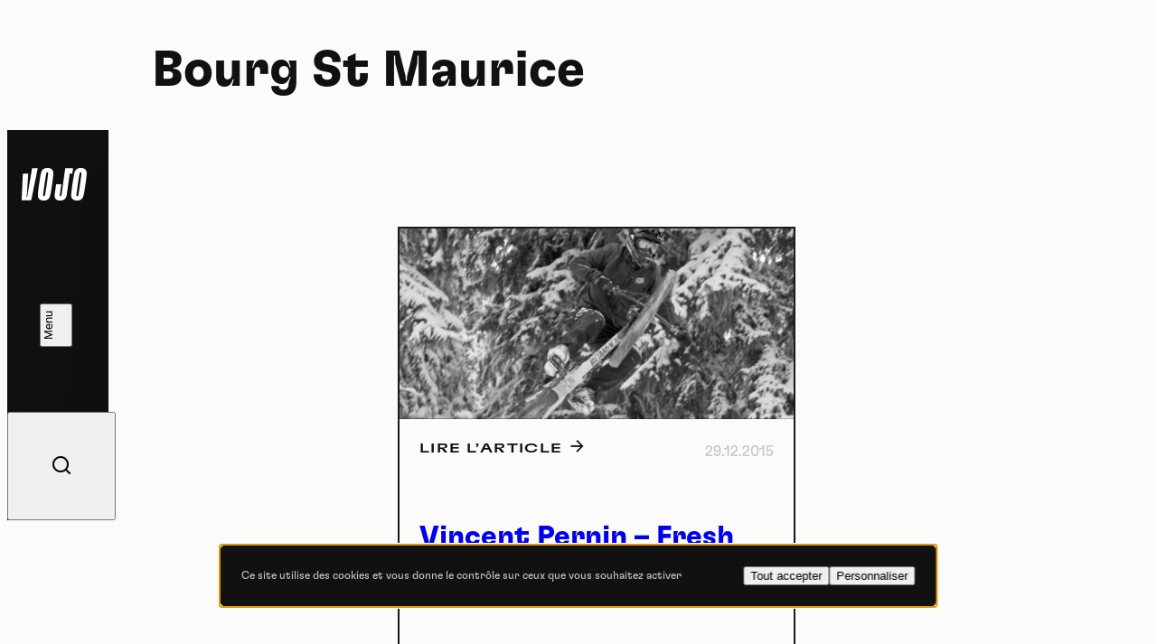

--- FILE ---
content_type: text/html; charset=UTF-8
request_url: https://www.vojomag.com/video-tag/bourg-st-maurice/
body_size: 10218
content:
<!DOCTYPE html>
<html lang="fr" class="no-js no-svg">
<head>
    <meta charset="UTF-8">
    <meta http-equiv="X-UA-Compatible" content="IE=edge" />
    <meta name="viewport" content="width=device-width, initial-scale=1.0, viewport-fit=cover, maximum-scale=1" />

    <title>Articles Bourg St Maurice &#8902; Vojo</title>

    <link rel="icon" href="https://www.vojomag.com/app/themes/vojo/assets/images/favicon/favicon.ico" sizes="any" />
    <link rel="manifest" href="https://www.vojomag.com/app/themes/vojo/assets/images/favicon/manifest.json" />
    <link rel="shortcut icon" href="https://www.vojomag.com/app/themes/vojo/assets/images/favicon/favicon.ico" />

    <link rel="preconnect" href="https://fonts.googleapis.com" />
    <link rel="preconnect" href="https://fonts.gstatic.com" crossorigin />

    <script type="text/javascript" src="https://www.vojomag.com/wordpress/wp-admin/admin-ajax.php?action=pll_xdata_check&#038;redirect=https%3A%2F%2Fwww.vojomag.com%2Fvideo-tag%2Fbourg-st-maurice%2F&#038;nonce=93ec6c61f8" async></script><meta name='robots' content='index, follow, max-image-preview:large, max-snippet:-1, max-video-preview:-1' />

	<meta property="og:locale" content="fr_FR" />
	<meta property="og:locale:alternate" content="nl_NL" />

	<!-- This site is optimized with the Yoast SEO plugin v26.5 - https://yoast.com/wordpress/plugins/seo/ -->
	<link rel="canonical" href="https://www.vojomag.com/video-tag/bourg-st-maurice/" />
	<meta property="og:type" content="article" />
	<meta property="og:title" content="Articles Bourg St Maurice &#8902; Vojo" />
	<meta property="og:url" content="https://www.vojomag.com/video-tag/bourg-st-maurice/" />
	<meta property="og:site_name" content="Vojo" />
	<meta property="og:image" content="https://www.vojomag.com/app/uploads/2015/12/sans-titre-2-2-3-1200x630.jpg" />
	<meta property="og:image:width" content="1200" />
	<meta property="og:image:height" content="630" />
	<meta property="og:image:type" content="image/jpeg" />
	<script type="application/ld+json" class="yoast-schema-graph">{"@context":"https://schema.org","@graph":[{"@type":"CollectionPage","@id":"https://www.vojomag.com/video-tag/bourg-st-maurice/","url":"https://www.vojomag.com/video-tag/bourg-st-maurice/","name":"Articles Bourg St Maurice &#8902; Vojo","isPartOf":{"@id":"https://www.vojomag.com/#website"},"primaryImageOfPage":{"@id":"https://www.vojomag.com/video-tag/bourg-st-maurice/#primaryimage"},"image":{"@id":"https://www.vojomag.com/video-tag/bourg-st-maurice/#primaryimage"},"thumbnailUrl":"https://www.vojomag.com/app/uploads/2015/12/sans-titre-2-2-3.jpg","breadcrumb":{"@id":"https://www.vojomag.com/video-tag/bourg-st-maurice/#breadcrumb"},"inLanguage":"fr-FR"},{"@type":"ImageObject","inLanguage":"fr-FR","@id":"https://www.vojomag.com/video-tag/bourg-st-maurice/#primaryimage","url":"https://www.vojomag.com/app/uploads/2015/12/sans-titre-2-2-3.jpg","contentUrl":"https://www.vojomag.com/app/uploads/2015/12/sans-titre-2-2-3.jpg","width":2436,"height":1176},{"@type":"BreadcrumbList","@id":"https://www.vojomag.com/video-tag/bourg-st-maurice/#breadcrumb","itemListElement":[{"@type":"ListItem","position":1,"name":"Home","item":"https://www.vojomag.com/"},{"@type":"ListItem","position":2,"name":"Bourg St Maurice"}]},{"@type":"WebSite","@id":"https://www.vojomag.com/#website","url":"https://www.vojomag.com/","name":"Vojo","description":"Tests, compétitions, grands reportages : découvrez Vojo, le nouveau magazine de VTT francophone 100% Web !","alternateName":"Vojo","potentialAction":[{"@type":"SearchAction","target":{"@type":"EntryPoint","urlTemplate":"https://www.vojomag.com/?s={search_term_string}"},"query-input":{"@type":"PropertyValueSpecification","valueRequired":true,"valueName":"search_term_string"}}],"inLanguage":"fr-FR"}]}</script>
	<!-- / Yoast SEO plugin. -->


<link rel='dns-prefetch' href='//cdnjs.cloudflare.com' />
<link rel='dns-prefetch' href='//use.typekit.net' />
<link rel='dns-prefetch' href='//fonts.googleapis.com' />
<link rel="alternate" type="application/rss+xml" title="Vojo &raquo; Flux" href="https://www.vojomag.com/feed/" />
<style id='wp-img-auto-sizes-contain-inline-css' type='text/css'>
img:is([sizes=auto i],[sizes^="auto," i]){contain-intrinsic-size:3000px 1500px}
/*# sourceURL=wp-img-auto-sizes-contain-inline-css */
</style>
<link rel='stylesheet' id='core-fancybox-css' href='https://www.vojomag.com/app/plugins/vojo/assets/vendor/fancyapps/jquery.fancybox.min.css?ver=6.9' media='all' />
<link rel='stylesheet' id='vojo-typekit-fonts-css' href='https://use.typekit.net/bps7vmd.css?ver=202601.12.2' media='all' />
<link rel='stylesheet' id='vojo-google-fonts-css' href='https://fonts.googleapis.com/css2?family=Source+Serif+4%3Aital%2Cwght%400%2C300%3B0%2C400%3B0%2C600%3B0%2C700%3B1%2C400&#038;display=swap&#038;ver=202601.12.2' media='all' />
<link rel='stylesheet' id='vojo-main-css' href='https://www.vojomag.com/app/themes/vojo/assets/css/vojo.public.css?ver=202601.12.2' media='all' />
<link rel='stylesheet' id='vojo-content-css' href='https://www.vojomag.com/app/themes/vojo/assets/css/vojo.content.css?ver=202601.12.2' media='all' />
<script type="text/javascript" src="https://www.vojomag.com/wordpress/wp-includes/js/jquery/jquery.min.js?ver=3.7.1" id="jquery-core-js"></script>
<script type="text/javascript" src="https://www.vojomag.com/wordpress/wp-includes/js/jquery/jquery-migrate.min.js?ver=3.4.1" id="jquery-migrate-js"></script>
<script type="text/javascript" src="https://www.vojomag.com/app/plugins/vojo/assets/vendor/tarteaucitron/tarteaucitron.js?ver=202601.12.2" id="tarteaucitron-core-js"></script>
<script type="text/javascript" src="https://www.vojomag.com/app/plugins/vojo/assets/vendor/tarteaucitron/tarteaucitron.services.js?ver=202601.12.2" id="tarteaucitron-services-js"></script>
<script type="text/javascript" id="vojo-public-js-extra">
/* <![CDATA[ */
var vojo_public_l10n = {"ajaxurl":"https://www.vojomag.com/wordpress/wp-admin/admin-ajax.php","template_directory_uri":"https://www.vojomag.com/app/plugins/vojo/","infinite_load_ajax_nonce":"a55ca9ee6b","translations":{"next_article":"Prochain article"}};
//# sourceURL=vojo-public-js-extra
/* ]]> */
</script>
<script type="text/javascript" src="https://www.vojomag.com/app/plugins/vojo/assets/js/compiled/public.min.js?ver=202601.12.2" id="vojo-public-js"></script>
<script type="text/javascript" src="https://www.vojomag.com/app/plugins/vojo/assets/vendor/fancyapps/jquery.fancybox.min.js?ver=202601.12.2" id="core-fancybox-js"></script>

<!-- This site is using AdRotate Professional v5.18.1 to display their advertisements - https://ajdg.solutions/ -->
<!-- AdRotate CSS -->
<style type="text/css" media="screen">
	.gvjo { margin:0px; padding:0px; overflow:hidden; line-height:1; zoom:1; }
	.gvjo img { height:auto; }
	.gvjo-col { position:relative; float:left; }
	.gvjo-col:first-child { margin-left: 0; }
	.gvjo-col:last-child { margin-right: 0; }
	.woocommerce-page .gvjo, .bbpress-wrapper .gvjo { margin: 20px auto; clear:both; }
	@media only screen and (max-width: 480px) {
		.gvjo-col, .gvjo-dyn, .gvjo-single { width:100%; margin-left:0; margin-right:0; }
		.woocommerce-page .gvjo, .bbpress-wrapper .gvjo { margin: 10px auto; }
	}
</style>
<!-- /AdRotate CSS -->

<script type="application/ld+json">
{
    "@context" : "http://schema.org",
    "@type"    : "Organization",
    "name"     : "Vojo",
    "url"      : "https://www.vojomag.com",
    "logo" : {
        "@type" : "ImageObject",
        "url"   : "https://www.vojomag.com/app/themes/vojo/assets/images/logo/vojo-logo-share.svg"
    },
    "vatID"      : "BE0507735612",
    "address": {
        "@type"           : "PostalAddress",
        "streetAddress"   : "Avenue du Petit-Bourgogne 90",
        "addressLocality" : "Liège",
        "postalCode"      : "4000"
    },
    "email"     : "contact@vojomag.com",
    "telephone" : "",
    "image" : {
        "@type" : "ImageObject",
        "url"   : "https://www.vojomag.com/app/themes/vojo/assets/images/logo/vojo-logo-share.svg"
    }
}
</script><script type="application/ld+json">
{
    "@context": "http://schema.org",
    "@type": "BreadcrumbList",
    "itemListElement": [
                {
            "@type"    : "ListItem",
            "position" : 1,
            "item": {
                "@id"  : "https://www.vojomag.com/",
                "name" : "Accueil"
            }
        },                {
            "@type"    : "ListItem",
            "position" : 2,
            "item": {
                "@id"  : "https://www.vojomag.com/news/",
                "name" : "Actualités"
            }
        }            ]
}
</script>
<script type="application/ld+json">
{
    "@context" : "http://schema.org",
    "@type"    : "WebSite",
    "url"      : "https://www.vojomag.com",
    "image"    : {
        "@type" : "ImageObject",
        "url"   : "https://www.vojomag.com/app/themes/vojo/assets/images/logo/vojo-logo-share.svg"
    },
    "potentialAction" : {
        "@type"       : "SearchAction",
        "target"      : "https://www.vojomag.com?s={search_term_string}",
        "query-input" : "required name=search_term_string"
    }
}
</script>
<link rel="apple-touch-icon" sizes="57x57" href="https://www.vojomag.com/app/themes/vojo/assets/images/favicon/apple-touch-icon-57.png" />
<link rel="apple-touch-icon" sizes="60x60" href="https://www.vojomag.com/app/themes/vojo/assets/images/favicon/apple-touch-icon-60.png" />
<link rel="apple-touch-icon" sizes="72x72" href="https://www.vojomag.com/app/themes/vojo/assets/images/favicon/apple-touch-icon-72.png" />
<link rel="apple-touch-icon" sizes="76x76" href="https://www.vojomag.com/app/themes/vojo/assets/images/favicon/apple-touch-icon-76.png" />
<link rel="apple-touch-icon" sizes="114x114" href="https://www.vojomag.com/app/themes/vojo/assets/images/favicon/apple-touch-icon-114.png" />
<link rel="apple-touch-icon" sizes="120x120" href="https://www.vojomag.com/app/themes/vojo/assets/images/favicon/apple-touch-icon-120.png" />
<link rel="apple-touch-icon" sizes="144x144" href="https://www.vojomag.com/app/themes/vojo/assets/images/favicon/apple-touch-icon-144.png" />
<link rel="apple-touch-icon" sizes="152x152" href="https://www.vojomag.com/app/themes/vojo/assets/images/favicon/apple-touch-icon-152.png" />
<link rel="apple-touch-icon" sizes="180x180" href="https://www.vojomag.com/app/themes/vojo/assets/images/favicon/apple-touch-icon-180.png" />
<link rel="icon" sizes="32x32" href="https://www.vojomag.com/app/themes/vojo/assets/images/favicon/apple-touch-icon-32.png" />
<link rel="icon" sizes="194x194" href="https://www.vojomag.com/app/themes/vojo/assets/images/favicon/apple-touch-icon-194.png" />
<link rel="icon" sizes="96x96" href="https://www.vojomag.com/app/themes/vojo/assets/images/favicon/apple-touch-icon-96.png" />
<link rel="icon" sizes="192x192" href="https://www.vojomag.com/app/themes/vojo/assets/images/favicon/apple-touch-icon-192.png" />
<link rel="icon" sizes="16x16" href="https://www.vojomag.com/app/themes/vojo/assets/images/favicon/apple-touch-icon-16.png" />
	<title>Articles Bourg St Maurice &#8902; Vojo</title>

    <meta property="fb:app_id" content="1809294512496574" />
    <meta name="facebook-domain-verification" content="e3fn1kyn2y1lgdyfe005aoi0nth359" />

    <link rel="profile" href="http://gmpg.org/xfn/11" />
    <link rel="shortcut icon" href="https://www.vojomag.com/app/themes/vojo/assets/images/favicon/favicon.ico" />

    <script type="text/javascript" src="https://api.pirsch.io/pirsch-extended.js" id="pirschextendedjs" data-code="rLSC2drLjxMNsWJyHibHY96W7tjfMF5z" data-outbound-link-event-name="Outbound"></script>
    <script async src="https://www.googletagmanager.com/gtag/js?id=UA-52204929-2"></script>
    <script>
        window.dataLayer = window.dataLayer || [];
        function gtag(){dataLayer.push(arguments);}
        gtag('js', new Date());
        gtag('config', 'UA-52204929-2');
    </script>

    </head>

<body class="archive tax-video-tag term-bourg-st-maurice term-3687 wp-theme-vojo">
    <div class="main-wrapper">
        <header class="header js-header">
    <a class="header__logo" href="https://www.vojomag.com" title="Retour à la page d&#039;accueil de Vojo Magazine">
        <span>Vojo Magazine</span>
    </a>

    <div class="header__wrapper">
        <nav class="header__menu">
            <ul id="menu-menu-principal-francais" class="menu"><li class="menu__item  menu-item menu-item-type-custom menu-item-object-custom"><a class="fr-nav__link" href="https://www.vojomag.com/news/">Home<svg class="js-drawing" xmlns="http://www.w3.org/2000/svg" viewBox="0 0 100 40"><path vector-effect="non-scaling-stroke" d="M44.641,2.821s97.963,19.367,20.675,33.209c-23.082,4.134-59.321-3.311-60.307-15.496C3.284-.803,82.929,6.244,82.929,6.244"/></svg></a></li>
<li class="menu__item  menu-item menu-item-type-custom menu-item-object-custom"><a class="fr-nav__link" href="https://www.vojomag.com/news/">Actu<svg class="js-drawing" xmlns="http://www.w3.org/2000/svg" viewBox="0 0 100 40"><path vector-effect="non-scaling-stroke" d="M91.573,23.867s-9.293,19.733-57.388,11.718C11.762,31.848-8.191,14.745,29.606,6.462c77.434-16.969,57.265,26.056,57.265,26.056"/></svg></a></li>
<li class="menu__item  menu-item menu-item-type-custom menu-item-object-custom"><a class="fr-nav__link" href="https://www.vojomag.com/category/nature/">Nature<svg class="js-drawing" xmlns="http://www.w3.org/2000/svg" viewBox="0 0 100 40"><path vector-effect="non-scaling-stroke" d="M64.465,35.845C-.296,31.084,2.561,14.893,2.561,14.893-.216-2.295,92.702,3.112,96.845,17.337c.952,3.27,10.476,19.46-90.474,8.984"/></svg></a></li>
<li class="menu__item  menu-item menu-item-type-custom menu-item-object-custom"><a class="fr-nav__link" href="https://www.vojomag.com/category/sport/">Sport<svg class="js-drawing" xmlns="http://www.w3.org/2000/svg" viewBox="0 0 100 40"><path vector-effect="non-scaling-stroke" d="M19.604,36.75s62.67,6.361,72.761-17.959C99.26,2.175,2.798-7.964,7.444,19.913c4.677,28.061,80.442,9.728,80.442,9.728"/></svg></a></li>
<li class="menu__item  menu-item menu-item-type-custom menu-item-object-custom"><a class="fr-nav__link" href="https://www.vojomag.com/category/tech/">Tech<svg class="js-drawing" xmlns="http://www.w3.org/2000/svg" viewBox="0 0 100 40"><path vector-effect="non-scaling-stroke" d="M5.026,26.315C3.726,5.683,51.839,5.738,51.839,5.738c13.212-.014,25.057,2.07,32.824,5.115,7.838,3.053,11.517,7.055,10.003,11.102-7.867,19.751-55.824,14.815-70.354,9.925C-3.446,22.539,3.726,.221,50,4.217"/></svg></a></li>
<li class="menu__item  menu-item menu-item-type-custom menu-item-object-custom"><a class="fr-nav__link" href="https://www.vojomag.com/category/dossier/">Dossier<svg class="js-drawing" xmlns="http://www.w3.org/2000/svg" viewBox="0 0 100 40"><path vector-effect="non-scaling-stroke" d="M80.752,34.745s27.787-25.48-16-30C2.752-1.655-6.175,21.3,10.859,29.945c33.893,17.2,85.893-5.6,85.893-5.6"/></svg></a></li>
<li class="menu__item  menu-item menu-item-type-custom menu-item-object-custom"><a class="fr-nav__link" href="https://www.vojomag.com/video/">Vidéos<svg class="js-drawing" xmlns="http://www.w3.org/2000/svg" viewBox="0 0 100 40"><path vector-effect="non-scaling-stroke" d="M19.248,5.255s-27.787,25.48,16,30c62,6.4,70.927-16.555,53.893-25.2C55.248-7.145,3.248,15.655,3.248,15.655"/></svg></a></li>
<li class="menu__item  menu-item menu-item-type-custom menu-item-object-custom"><a class="fr-nav__link" href="https://www.vojomag.com/podcast/">Podcasts<svg class="js-drawing" xmlns="http://www.w3.org/2000/svg" viewBox="0 0 100 40"><path vector-effect="non-scaling-stroke" d="M19.219,32.45s51.437,9.764,73.758-11.784C104.78,9.272,62.892-5.933,20.19,8.208c-48.9,16.194,35.909,29.292,35.909,29.292"/></svg></a></li>
</ul>        </nav>

        <nav class="header__actions">
            <ul class="list">
                <li class="list__item list__item--home">
                    <a href="https://www.vojomag.com" title="Retour à la page d&#039;accueil de Vojo Magazine">
                        <span>Accueil</span>
                        <i class="ri-home-4-line"></i>
                    </a>
                </li>
                <li class="list__item">
                    <button class="js-button-search">
                        <span>Recherche</span>
                        <i class="ri-search-line"></i>
                    </button>
                </li>
            </ul>
        </nav>

        <ul class="header__socials list list--socials">
            <li class="list__item">
                <a href="https://www.facebook.com/vojomagazine/" title="Rejoignez-nous sur Facebook">
                    <span>Facebook</span>
                    <i class="ri-facebook-fill"></i>
                </a>
            </li>
            <li class="list__item">
                <a href="https://www.instagram.com/vojomag/" title="Rejoignez-nous sur Instagram">
                    <span>Instagram</span>
                    <i class="ri-instagram-fill"></i>
                </a>
            </li>
            <li class="list__item">
                <a href="https://www.youtube.com/channel/UC4WPMn8tf2UUKqtMySrDP6w" title="Rejoignez-nous sur YouTube">
                    <span>YouTube</span>
                    <i class="ri-youtube-fill"></i>
                </a>
            </li>
        </ul>

        <nav class="header__languages">
            <ul class="list">
                                <li class="list__item  active">
                                            <abbr title="Français">fr</abbr>
                                    </li>
                                <li class="list__item ">
                                        <a href="https://www.vojomag.nl/" title="Lire cette page en nederlands">
                                            <abbr title="Nederlands">nl</abbr>
                                        </a>
                                    </li>
                            </ul>
        </nav>
    </div>

    <button class="header__search js-button-search">
        <span>Recherche</span>
        <i class="ri-search-line"></i>
    </button>
    <button class="header__button button button--white button--fill js-button-menu">
        <span class="button__text" data-close="Fermer" data-open="Menu"></span>
        <i class="button__icon"></i>
    </button>
</header>
        <main class="main-content grid"><h1 class="section__title title title--lg">
    Bourg St Maurice</h1>

<div class="section section--picks grid">
    <ol class="list list--articles flex flex--row">
        <li class="list__item fcol-12 fcol-6--sm">
    <article class="article article--first flex flex--row">
        <header class="article__header fcol-9 fcol-8--xs fcol-6--sm fcol-7--md-mid">
            <h2 class="article__title title title--md">
                <a class="article__link" href="https://www.vojomag.com/news/vincent-pernin-fresh-tracks/" title="Lire notre article : Vincent Pernin &#8211; Fresh Tracks">
                    Vincent Pernin &#8211; Fresh Tracks                </a>
            </h2>
                        <p class="article__info">
                <time>29.12.2015</time>
            </p>
            <span class="article__readmore-link title title--wide title--sm">
                <span>Lire l’article</span>
                <i class="ri-arrow-right-line"></i>
            </span>
        </header>
        <div class="article__img article__img--square fcol-3 fcol-4--xs fcol-6--sm fcol-5--md-mid">
            <img src="https://www.vojomag.com/app/uploads/2015/12/sans-titre-2-2-3-2048x989.jpg" alt="Vincent Pernin &#8211; Fresh Tracks">
        </div>
    </article>
</li>    </ol>
    </div>
    </main>
    <footer class="footer grid">
        <nav class="footer__menu">
            <ul id="menu-menu-de-pied-de-page-francais" class="menu"><li tabindex="0"  class=" menu-item menu-item-type-custom menu-item-object-custom menu__item menu-type-custom"><a data-page-id="73253"  href="mailto:contact@vojomag.com"><span>Contact</span></a></li>
<li tabindex="0"  class=" menu-item menu-item-type-post_type menu-item-object-page menu__item menu-type-post_type"><a data-page-id="277423"  href="https://www.vojomag.com/qui-sommes-nous/"><span>A propos</span></a></li>
</ul>            <ul class="menu">
                <li class="menu__item">
                    <button class="js-button-search"><i class="ri-search-line"></i>Recherche</button>
                </li>
            </ul>
        </nav>

        <ul class="footer__socials list list--socials">
            <li class="list__item">
                <a href="https://www.facebook.com/vojomagazine/" title="Rejoignez-nous sur Facebook">
                    <span>Facebook</span>
                    <i class="ri-facebook-fill"></i>
                </a>
            </li>
            <li class="list__item">
                <a href="https://www.instagram.com/vojomag/" title="Rejoignez-nous sur Instagram">
                    <span>Instagram</span>
                    <i class="ri-instagram-fill"></i>
                </a>
            </li>
            <li class="list__item">
                <a href="https://www.youtube.com/channel/UC4WPMn8tf2UUKqtMySrDP6w" title="Rejoignez-nous sur YouTube">
                    <span>YouTube</span>
                    <i class="ri-youtube-fill"></i>
                </a>
            </li>
        </ul>

        <button class="footer__cta button button--white js-button-newsletter">
            <span>Inscription newsletter</span>
        </button>

        <div class="footer__marquee marquee size-full">
            <div class="marquee__scroller" aria-hidden="true">
                                    <p class="marquee__item">Roule. Respire. Regarde. </p>
                                    <p class="marquee__item">Roule. Respire. Regarde. </p>
                            </div>
        </div>

        <div class="footer__legals">
            <small>Vojo magazine © 2014 - 2026</small>
            <a data-page-id="108420"  href="https://www.vojomag.com/informations-legales/utilisation-des-cookies-sur-notre-site/">Cookie statement</a></li>
<a data-page-id="108418"  href="https://www.vojomag.com/informations-legales/politique-de-confidentialite/">Politique de confidentialité</a></li>
<a data-page-id="108416"  href="https://www.vojomag.com/informations-legales/conditions-generales-dutilisation/">Conditions générales d’utilisation</a></li>
<a data-page-id="108414"  href="https://www.vojomag.com/informations-legales/a-propos-du-consentement-explicite/">Consentement explicite</a></li>
        </div>
    </footer>

    <aside class="dialog dialog--search js-search">
    <form class="form search-form" ole="search" method="get" action="https://www.vojomag.com/">
        <div class="form__field form__field--search">
            <input class="form__input" type="search" id="s" name="s" placeholder="Que recherchez-vous ?">
            <label class="form__label" for="search">Que recherchez-vous ?</label>
            <i class="form__icon ri-search-line"></i>
        </div>
        <div class="form__field form__field--submit">
            <button type="submit" class="form__button title title--wide title--sm">
                <span>
                    Voir les résultats                    <i class="ri-arrow-right-line"></i>
                </span>
            </button>
        </div>
    </form>

        <div class="dialog__quick">
        <p class="title title--wide title--sm title--light">Recherches populaires</p>
        <ol class="list">
                        <li class="list__item">
                <a href="https://www.vojomag.com?s=bike-check" title="Rechercher &quot;Bike-check&quot; sur Vojo">Bike-check</a>
            </li>
                        <li class="list__item">
                <a href="https://www.vojomag.com?s=edr" title="Rechercher &quot; EDR&quot; sur Vojo"> EDR</a>
            </li>
                        <li class="list__item">
                <a href="https://www.vojomag.com?s=gravel" title="Rechercher &quot; gravel&quot; sur Vojo"> gravel</a>
            </li>
                        <li class="list__item">
                <a href="https://www.vojomag.com?s=podcast" title="Rechercher &quot; podcast&quot; sur Vojo"> podcast</a>
            </li>
                        <li class="list__item">
                <a href="https://www.vojomag.com?s=coupe du monde" title="Rechercher &quot; coupe du Monde&quot; sur Vojo"> coupe du Monde</a>
            </li>
                        <li class="list__item">
                <a href="https://www.vojomag.com?s=vttae bosch" title="Rechercher &quot; VTTAE Bosch &quot; sur Vojo"> VTTAE Bosch </a>
            </li>
                    </ol>
    </div>
    
    <button class="dialog__button button-close js-button-search">
        <span>Fermer</span>
        <i></i>
    </button>
</aside>      
  <div class="dialog dialog--newsletter js-newsletter">
    <div class="dialog__scroller">
        <p class="dialog__title title">S’inscrire à notre newsletter</p>
        <p class="dialog__text">Abonnez-vous à notre newsletter pour rester au courant de l'actualité de Vojo. Vous recevrez régulièrement un résumé des articles à ne pas manquer ainsi que toutes les nouveautés du magazine.</p>
        <form class="dialog__form form flex flex--row popin newsletter-popin" id="newsletter" action="/" method="post">
            <div class="newsletter-form-message">
                <div class="dialog__alert dialog__alert--succeed notification notification-success" style="display: none;">Félicitations, vous êtes maintenant abonné à notre newsletter. Veuillez confirmer votre inscription par l’e-mail que nous vous avons envoyé.</div>
                <div class="dialog__alert dialog__alert--warning notification notification-errors errors-custom" style="display: none;"></div>
            </div>

            <div class="form__field">
                <input class="form__input" type="email" id="newsletter-email" name="newsletter-email" placeholder="Adresse e-mail" required="required" />
                <label class="form__label" for="mail">Adresse e-mail</label>
                <span class="mandatory">*</span>
            </div>
            <div class="dialog__name form__field fcol-6--sm">
                <input class="form__input" type="text" id="newsletter-firstname" name="newsletter-firstname" placeholder="Prénom" required="required" />
                <label class="form__label" for="newsletter-firstname">Prénom</label>
                <span class="mandatory">*</span>
            </div>
            <div class="dialog__name form__field fcol-6--sm">
                <input class="form__input" type="text" id="newsletter-lastname" name="newsletter-lastname" placeholder="Nom" required="required" />
                <label class="form__label" for="newsletter-lastname">Nom</label>
                <span class="mandatory">*</span>
            </div>

            <div class="row flex flex--row row--privacy-consent">
<div id="gdpr-consent">
    <div class="form__field form__field--checkbox">
        <input class="form__input form__input--checkbox" type="checkbox" id="gdpr-acceptance" name="gdpr-acceptance" value="1" placeholder="J&#039;accepte de recevoir cette lettre d&#039;information et je comprends que je peux facilement me désinscrire à tout moment" required="required" />
        <label class="form__label" for="agree">J'accepte de recevoir cette lettre d'information et je comprends que je peux facilement me désinscrire à tout moment</label>
    </div>
        <input type="hidden" name="gdpr-message" value="[base64]" />
</div></div>
            <input name="profile" value="all" type="hidden" />
            <div class="form__field form__field--submit">
                <button name="submit-newsletter-form" type="submit" class="button button-primary border has-icon has-icon-right button-submit submit-newsletter-form disabled" data-submit="submit-form" data-form-context="newsletter-form">
                    <span class="button__text">Je m’abonne</span>
                </button>
            </div>

                    </form>  
    </div>
    <button class="dialog__button button-close js-button-newsletter" aria-hidden="true">
        <span>Fermer</span>
        <i></i>
    </button> 
</div>    <svg clas="svg-defs" xmlns="http://www.w3.org/2000/svg" version="1.1" height="0" width="0">
    <defs>
        <filter id="squiggle2" filterRes="1">
            <feTurbulence color-interpolation-filters="sRGB" baseFrequency="0.05 0.1" result="NOISE" numOctaves="1" seed="1337"/>
            <feDisplacementMap color-interpolation-filters="sRGB" in="SourceGraphic" in2="NOISE" scale="1" xChannelSelector="R" yChannelSelector="R"></feDisplacementMap>
        </filter>
                <path transform="translate(1,1)" vector-effect="non-scaling-stroke" id="square1" d="M55.526,1.522C39.043-.049,22.56,.031,6.076,1.762,3.178,2.066,.848,4.338,.575,7.239-.979,23.729,.892,40.35,2.925,57.094c.349,2.878,2.663,5.11,5.549,5.385,16.483,1.571,32.966,1.491,49.45-.24,2.898-.304,5.228-2.576,5.502-5.477,1.554-16.49-.317-33.111-2.35-49.855-.349-2.878-2.663-5.11-5.549-5.385Z"/>
        <path transform="translate(1,1)" vector-effect="non-scaling-stroke" id="square2" d="M1.522,55.526C-.049,39.043,.031,22.56,1.762,6.076,2.066,3.178,4.338,.848,7.239,.575,23.729-.979,40.35,.892,57.094,2.925c2.878,.349,5.11,2.663,5.385,5.549,1.571,16.483,1.491,32.966-.24,49.45-.304,2.898-2.576,5.228-5.477,5.502-16.49,1.554-33.111-.317-49.855-2.35-2.878-.349-5.11-2.663-5.385-5.549Z"/>
        <path transform="translate(1,1)" vector-effect="non-scaling-stroke" id="square3" d="M55.526,62.478c-16.483,1.571-32.966,1.491-49.45-.24-2.898-.304-5.228-2.576-5.502-5.477C-.979,40.271,.892,23.65,2.925,6.906c.349-2.878,2.663-5.11,5.549-5.385C24.957-.049,41.44,.031,57.924,1.762c2.898,.304,5.228,2.576,5.502,5.477,1.554,16.49-.317,33.111-2.35,49.855-.349,2.878-2.663,5.11-5.549,5.385Z"/>

                <path transform="translate(1,1)" vector-effect="non-scaling-stroke" id="tag1" d="M77.56,19.764c-.833,1.564-2.51,2.635-4.457,2.83-4.931,.493-14.568,1.406-18.383,1.406-10.527,0-36.38-.94-49.093-1.428-3.612-.139-6.13-3.203-5.171-6.277,.448-1.438,.789-2.755,.789-3.439,0-1.292-.493-3.405-1.074-5.445C-.679,4.424,1.735,1.487,5.22,1.263,13.12,.755,25.38,0,28.469,0c11.748,0,34.889,1.081,43.914,1.526,2.28,.112,4.25,1.427,4.999,3.328,1.135,2.878,2.618,3.717,2.618,8.003,0,1.927-1.334,4.832-2.44,6.907Z"/>
        <path transform="translate(1,1)" vector-effect="non-scaling-stroke" id="tag2" d="M78.87,19.564c-.513,1.542-1.882,2.685-3.564,2.981-2.942,.517-7.507,1.276-9.515,1.379-9.684,.501-29.05-1.631-38.746-1.864-4.688-.113-15.668-.074-22.395-.037-2.879,.016-5.064-2.427-4.583-5.109,.511-2.852,1.017-6.146,.971-7.8-.024-.867-.288-2.336-.615-3.86C-.181,2.446,2.173-.147,5.201,.007c11.117,.565,34.297,1.666,43.596,1.544,5.3-.07,18.246-1.017,24.977-1.534,2.413-.185,4.56,1.416,4.942,3.674,.644,3.8,1.455,9.284,1.252,11.74-.074,.893-.605,2.652-1.098,4.133Z"/>
        <path transform="translate(1,1)" vector-effect="non-scaling-stroke" id="tag3" d="M79.116,19.212c-.581,1.846-2.391,3.157-4.517,3.284-7.644,.455-25.804,1.49-32.91,1.504-7.723,.015-27.399-1.024-35.839-1.492-2.335-.129-4.262-1.681-4.661-3.756C.621,15.799-.065,11.782,.005,9.93c.04-1.063,.529-3.158,1.001-4.966C1.511,3.029,3.353,1.619,5.555,1.478,12.757,1.016,28.658,.04,34.969,.002c8.451-.051,30.119,1.03,39.106,1.501,2.366,.124,4.308,1.71,4.688,3.816,.609,3.382,1.378,8.238,1.215,10.42-.057,.76-.448,2.162-.861,3.475Z"/>
        <path transform="translate(1,1)" vector-effect="non-scaling-stroke" id="tag4" d="M74.972,22.057s-41.625,2.476-55.49,1.838c-3.679-.169-14.603-1.838-14.603-1.838-2.142,0-3.894-1.654-3.894-3.676C.986,18.381-.131,10.805,.013,8.271,.079,7.101,.986,3.676,.986,3.676,.986,1.654,2.739,0,4.88,0c0,0,15.312,1.703,20.444,1.838,12.417,.327,49.649-1.838,49.649-1.838,4.868,0,4.545,8.288,4.868,11.028,.974,8.271-2.726,11.028-4.868,11.028Z"/>
        <path transform="translate(1,1)" vector-effect="non-scaling-stroke" id="tag5" d="M79.934,18.312c.533,3.132-2.217,5.903-5.619,5.675-11.571-.777-34.796-2.249-44.834-2.249-4.237,0-16.156,1.428-22.392,2.214-2.402,.303-4.704-.949-5.626-3.033-.639-1.446-1.079-2.964-1.213-3.709-.974-5.435,1.159-7.485,2.017-10.967,.518-2.101,2.44-3.64,4.752-3.807C16.668,1.74,41.913,0,52.864,0c3.907,0,15.366,1.232,22.434,2.037,3.086,.351,5.175,3.082,4.539,5.912-.365,1.626-.666,3.165-.666,3.826,0,1.602,.355,4.146,.762,6.537Z"/>

                  <path transform="translate(1,1)" vector-effect="non-scaling-stroke" id="tagL1" d="M138.792,18.338c-.416,2.295-2.59,4.017-5.223,4.144-9.14,.441-29.812,1.404-37.971,1.494-20.07,.221-74.547-1.196-89.678-1.604-2.435-.066-4.53-1.512-5.209-3.573-.339-1.029-.627-2.04-.68-2.634-.194-2.188,.553-6.994,1.177-10.464C1.625,3.38,3.843,1.644,6.509,1.546,18.083,1.123,48.63,.045,60.358,.002c16.351-.06,60.216,1.195,73.684,1.593,2.435,.072,4.543,1.52,5.2,3.587,.363,1.143,.68,2.288,.733,2.945,.171,2.137-.568,6.82-1.183,10.212Z"/>
          <path transform="translate(1,1)" vector-effect="non-scaling-stroke" id="tagL2" d="M139.032,18.499c-.557,2.227-2.792,3.844-5.441,3.921-14.089,.408-57.979,1.634-74.432,1.579-11.409-.038-40.07-.997-53.328-1.462-3.537-.124-5.145-2.868-5.418-5.919-.413-4.618,.118-6.839-.337-9.25C-.482,4.407,2.099,1.7,5.586,1.61,25.5,1.092,84.434-.35,106.666,.079c5.718,.11,19.739,.967,26.931,1.423,2.629,.167,4.787,1.842,5.249,4.074,.562,2.717,1.194,6.177,1.152,7.824-.028,1.093-.493,3.206-.966,5.098Z"/>
    </defs>
</svg>    <script type="speculationrules">
{"prefetch":[{"source":"document","where":{"and":[{"href_matches":"/*"},{"not":{"href_matches":["/wordpress/wp-*.php","/wordpress/wp-admin/*","/app/uploads/*","/app/*","/app/plugins/*","/app/themes/vojo/*","/*\\?(.+)"]}},{"not":{"selector_matches":"a[rel~=\"nofollow\"]"}},{"not":{"selector_matches":".no-prefetch, .no-prefetch a"}}]},"eagerness":"conservative"}]}
</script>
<script type="text/javascript" src="https://www.vojomag.com/wordpress/wp-includes/js/jquery/ui/core.min.js?ver=1.13.3" id="jquery-ui-core-js"></script>
<script type="text/javascript" src="https://www.vojomag.com/wordpress/wp-includes/js/jquery/ui/datepicker.min.js?ver=1.13.3" id="jquery-ui-datepicker-js"></script>
<script type="text/javascript" id="jquery-ui-datepicker-js-after">
/* <![CDATA[ */
jQuery(function(jQuery){jQuery.datepicker.setDefaults({"closeText":"Fermer","currentText":"Aujourd\u2019hui","monthNames":["janvier","f\u00e9vrier","mars","avril","mai","juin","juillet","ao\u00fbt","septembre","octobre","novembre","d\u00e9cembre"],"monthNamesShort":["Jan","F\u00e9v","Mar","Avr","Mai","Juin","Juil","Ao\u00fbt","Sep","Oct","Nov","D\u00e9c"],"nextText":"Suivant","prevText":"Pr\u00e9c\u00e9dent","dayNames":["dimanche","lundi","mardi","mercredi","jeudi","vendredi","samedi"],"dayNamesShort":["dim","lun","mar","mer","jeu","ven","sam"],"dayNamesMin":["D","L","M","M","J","V","S"],"dateFormat":"d MM yy","firstDay":1,"isRTL":false});});
//# sourceURL=jquery-ui-datepicker-js-after
/* ]]> */
</script>
<script type="text/javascript" src="https://cdnjs.cloudflare.com/ajax/libs/gsap/3.12.2/gsap.min.js?ver=202601.12.2" id="gsap-js"></script>
<script type="text/javascript" src="https://cdnjs.cloudflare.com/ajax/libs/gsap/3.12.2/ScrollTrigger.min.js?ver=202601.12.2" id="scrolltrigger-js"></script>
<script type="text/javascript" src="https://cdnjs.cloudflare.com/ajax/libs/gsap/3.12.2/ScrollToPlugin.min.js?ver=202601.12.2" id="scrollto-js"></script>
<script type="text/javascript" src="https://www.vojomag.com/app/themes/vojo/assets/js/public.merged.js?ver=202601.12.2" id="vojo-main-js"></script>
</body>
</html>
<!--
Performance optimized by Redis Object Cache. Learn more: https://wprediscache.com

1298 objets récupérés (512 Ko) depuis Redis grâce à PhpRedis (v6.3.0).
-->


--- FILE ---
content_type: image/svg+xml
request_url: https://www.vojomag.com/app/themes/vojo/assets/images/logo/vojo-logo.svg
body_size: 1889
content:
<svg xmlns="http://www.w3.org/2000/svg" viewBox="0 0 500 500">
  <defs>
    <style>
      .cls-1 {
        fill: #fff;
      }
    </style>
  </defs>
  <path class="cls-1" d="m126.1,349.755c-1.336-4.342-2.004-9.352-2.004-15.698,0-23.046,19.372-159.987,27.054-179.359,7.348-18.704,20.04-30.394,47.762-30.394,21.71,0,36.406,9.352,42.084,25.718,1.67,4.342,2.338,9.352,2.338,15.698,0,23.046-19.372,159.987-27.054,179.359-7.348,19.038-20.374,30.394-48.43,30.394-21.042,0-36.072-9.352-41.75-25.718Zm39.412-10.688c1.002,2.004,2.672,3.34,5.344,3.34,3.006,0,5.344-1.67,7.348-5.678,4.342-10.02,25.05-159.987,25.05-171.343,0-2.004,0-3.006-.668-5.01-.668-1.67-2.672-3.674-5.344-3.674-3.006,0-5.344,1.67-7.014,5.678-4.676,10.02-25.384,159.987-25.384,171.343-.334,2.338-.334,3.674.668,5.344Z"/>
  <path class="cls-1" d="m382.279,349.755c-1.336-4.342-2.004-9.352-2.004-15.698,0-23.046,19.372-159.987,27.054-179.359,7.014-18.704,20.04-30.394,47.762-30.394,21.71,0,36.406,9.352,42.084,25.718,1.67,4.342,2.338,9.352,2.338,15.698,0,23.046-19.372,159.987-27.054,179.359-7.348,19.038-20.374,30.394-48.43,30.394-21.042,0-36.406-9.352-41.75-25.718Zm39.078-10.688c1.002,2.004,2.672,3.34,5.344,3.34,3.006,0,5.344-1.67,7.348-5.678,4.342-10.02,25.05-159.987,25.05-171.343,0-2.004,0-3.006-.668-5.01-.668-1.67-2.672-3.674-5.344-3.674-3.006,0-5.344,1.67-7.014,5.678-4.676,10.02-25.384,159.987-25.384,171.343,0,2.338,0,3.674.668,5.344Z"/>
  <polygon class="cls-1" points="80.008 126.976 46.942 318.359 42.934 345.079 36.922 345.079 40.596 318.359 50.282 167.725 8.866 167.725 -.486 372.801 73.328 372.801 123.094 126.976 80.008 126.976"/>
  <path class="cls-1" d="m388.959,168.059l5.678-41.082h-60.12l-28.39,204.743c-1.336,7.348-3.006,11.356-8.016,11.356s-6.346-3.34-5.01-13.694l11.356-79.492h-40.08l-10.02,72.478c-5.01,34.736,5.678,53.106,42.418,53.106,28.39,0,46.092-16.7,49.432-44.422l23.046-162.993h19.706Z"/>
</svg>